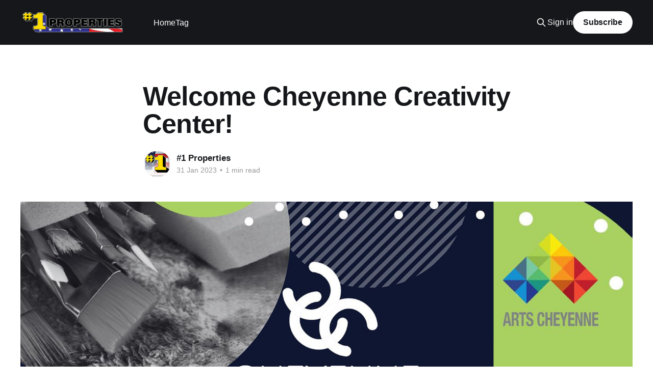

--- FILE ---
content_type: text/html; charset=utf-8
request_url: https://1-properties.ghost.io/welcome-cheyenne-creativity-center/
body_size: 5597
content:
<!DOCTYPE html>
<html lang="en">
<head>

    <title>Welcome Cheyenne Creativity Center!</title>
    <meta charset="utf-8" />
    <meta http-equiv="X-UA-Compatible" content="IE=edge" />
    <meta name="HandheldFriendly" content="True" />
    <meta name="viewport" content="width=device-width, initial-scale=1.0" />
    
    <link rel="preload" as="style" href="/assets/built/screen.css?v=6f8ffb8373" />
    <link rel="preload" as="script" href="/assets/built/casper.js?v=6f8ffb8373" />

    <link rel="stylesheet" type="text/css" href="/assets/built/screen.css?v=6f8ffb8373" />

    <link rel="icon" href="https://1-properties.ghost.io/content/images/size/w256h256/2018/11/-1PROPERTIESicon2019xsm.png" type="image/png">
    <link rel="canonical" href="https://1-properties.ghost.io/welcome-cheyenne-creativity-center/">
    <meta name="referrer" content="no-referrer-when-downgrade">
    
    <meta property="og:site_name" content="#1 Properties Tips/Trends and So Much More">
    <meta property="og:type" content="article">
    <meta property="og:title" content="Welcome Cheyenne Creativity Center!">
    <meta property="og:description" content="Arts Cheyenne invites everyone to come celebrate the opening of the Cheyenne Creativity Center during the First Friday Artwalk on Friday, February 3rd from 5-8pm. Come learn all about The Center, see an exhibition of many of our local artists, and enjoy some delicious food to the sound of great">
    <meta property="og:url" content="https://1-properties.ghost.io/welcome-cheyenne-creativity-center/">
    <meta property="og:image" content="https://1-properties.ghost.io/content/images/size/w1200/2023/01/1-7.jpg">
    <meta property="article:published_time" content="2023-01-31T16:27:15.000Z">
    <meta property="article:modified_time" content="2023-01-31T16:27:15.000Z">
    <meta property="article:publisher" content="https://www.facebook.com/1Properties">
    <meta name="twitter:card" content="summary_large_image">
    <meta name="twitter:title" content="Welcome Cheyenne Creativity Center!">
    <meta name="twitter:description" content="Arts Cheyenne invites everyone to come celebrate the opening of the Cheyenne Creativity Center during the First Friday Artwalk on Friday, February 3rd from 5-8pm. Come learn all about The Center, see an exhibition of many of our local artists, and enjoy some delicious food to the sound of great">
    <meta name="twitter:url" content="https://1-properties.ghost.io/welcome-cheyenne-creativity-center/">
    <meta name="twitter:image" content="https://1-properties.ghost.io/content/images/size/w1200/2023/01/1-7.jpg">
    <meta name="twitter:label1" content="Written by">
    <meta name="twitter:data1" content="#1 Properties">
    <meta name="twitter:site" content="@homesofcheyenne">
    <meta property="og:image:width" content="1200">
    <meta property="og:image:height" content="633">
    
    <script type="application/ld+json">
{
    "@context": "https://schema.org",
    "@type": "Article",
    "publisher": {
        "@type": "Organization",
        "name": "#1 Properties Tips/Trends and So Much More",
        "url": "https://1-properties.ghost.io/",
        "logo": {
            "@type": "ImageObject",
            "url": "https://1-properties.ghost.io/content/images/2018/10/-1-Properties-logo.png"
        }
    },
    "author": {
        "@type": "Person",
        "name": "#1 Properties",
        "image": {
            "@type": "ImageObject",
            "url": "https://1-properties.ghost.io/content/images/2019/05/-1-icon.png",
            "width": 150,
            "height": 150
        },
        "url": "https://1-properties.ghost.io/author/marketing/",
        "sameAs": []
    },
    "headline": "Welcome Cheyenne Creativity Center!",
    "url": "https://1-properties.ghost.io/welcome-cheyenne-creativity-center/",
    "datePublished": "2023-01-31T16:27:15.000Z",
    "dateModified": "2023-01-31T16:27:15.000Z",
    "image": {
        "@type": "ImageObject",
        "url": "https://1-properties.ghost.io/content/images/size/w1200/2023/01/1-7.jpg",
        "width": 1200,
        "height": 633
    },
    "description": "Arts Cheyenne invites everyone to come celebrate the opening of the Cheyenne Creativity Center during the First Friday Artwalk on Friday, February 3rd from 5-8pm. Come learn all about The Center, see an exhibition of many of our local artists, and enjoy some delicious food to the sound of great local music! The Center is located at 1620 Thomes Ave.\n\nThe Center is a space for visual and performing artists to gather, learn, and create together in a collaborative environment. The Center is a pilot ",
    "mainEntityOfPage": "https://1-properties.ghost.io/welcome-cheyenne-creativity-center/"
}
    </script>

    <meta name="generator" content="Ghost 6.13">
    <link rel="alternate" type="application/rss+xml" title="#1 Properties Tips/Trends and So Much More" href="https://1-properties.ghost.io/rss/">
    <script defer src="https://cdn.jsdelivr.net/ghost/portal@~2.56/umd/portal.min.js" data-i18n="true" data-ghost="https://1-properties.ghost.io/" data-key="2ac693b0c42fa216675d09f187" data-api="https://1-properties.ghost.io/ghost/api/content/" data-locale="en" crossorigin="anonymous"></script><style id="gh-members-styles">.gh-post-upgrade-cta-content,
.gh-post-upgrade-cta {
    display: flex;
    flex-direction: column;
    align-items: center;
    font-family: -apple-system, BlinkMacSystemFont, 'Segoe UI', Roboto, Oxygen, Ubuntu, Cantarell, 'Open Sans', 'Helvetica Neue', sans-serif;
    text-align: center;
    width: 100%;
    color: #ffffff;
    font-size: 16px;
}

.gh-post-upgrade-cta-content {
    border-radius: 8px;
    padding: 40px 4vw;
}

.gh-post-upgrade-cta h2 {
    color: #ffffff;
    font-size: 28px;
    letter-spacing: -0.2px;
    margin: 0;
    padding: 0;
}

.gh-post-upgrade-cta p {
    margin: 20px 0 0;
    padding: 0;
}

.gh-post-upgrade-cta small {
    font-size: 16px;
    letter-spacing: -0.2px;
}

.gh-post-upgrade-cta a {
    color: #ffffff;
    cursor: pointer;
    font-weight: 500;
    box-shadow: none;
    text-decoration: underline;
}

.gh-post-upgrade-cta a:hover {
    color: #ffffff;
    opacity: 0.8;
    box-shadow: none;
    text-decoration: underline;
}

.gh-post-upgrade-cta a.gh-btn {
    display: block;
    background: #ffffff;
    text-decoration: none;
    margin: 28px 0 0;
    padding: 8px 18px;
    border-radius: 4px;
    font-size: 16px;
    font-weight: 600;
}

.gh-post-upgrade-cta a.gh-btn:hover {
    opacity: 0.92;
}</style>
    <script defer src="https://cdn.jsdelivr.net/ghost/sodo-search@~1.8/umd/sodo-search.min.js" data-key="2ac693b0c42fa216675d09f187" data-styles="https://cdn.jsdelivr.net/ghost/sodo-search@~1.8/umd/main.css" data-sodo-search="https://1-properties.ghost.io/" data-locale="en" crossorigin="anonymous"></script>
    
    <link href="https://1-properties.ghost.io/webmentions/receive/" rel="webmention">
    <script defer src="/public/cards.min.js?v=6f8ffb8373"></script>
    <link rel="stylesheet" type="text/css" href="/public/cards.min.css?v=6f8ffb8373">
    <script defer src="/public/member-attribution.min.js?v=6f8ffb8373"></script>
    <script defer src="/public/ghost-stats.min.js?v=6f8ffb8373" data-stringify-payload="false" data-datasource="analytics_events" data-storage="localStorage" data-host="https://1-properties.ghost.io/.ghost/analytics/api/v1/page_hit"  tb_site_uuid="4de4753b-e05e-4c22-8a83-a8f47c6a9708" tb_post_uuid="8a69ba4b-6762-473f-a82f-3b28ab2ba1c2" tb_post_type="post" tb_member_uuid="undefined" tb_member_status="undefined"></script><style>:root {--ghost-accent-color: #15171A;}</style>

</head>
<body class="post-template is-head-left-logo has-cover">
<div class="viewport">

    <header id="gh-head" class="gh-head outer">
        <div class="gh-head-inner inner">
            <div class="gh-head-brand">
                <a class="gh-head-logo" href="https://1-properties.ghost.io">
                        <img src="https://1-properties.ghost.io/content/images/2018/10/-1-Properties-logo.png" alt="#1 Properties Tips/Trends and So Much More">
                </a>
                <button class="gh-search gh-icon-btn" aria-label="Search this site" data-ghost-search><svg xmlns="http://www.w3.org/2000/svg" fill="none" viewBox="0 0 24 24" stroke="currentColor" stroke-width="2" width="20" height="20"><path stroke-linecap="round" stroke-linejoin="round" d="M21 21l-6-6m2-5a7 7 0 11-14 0 7 7 0 0114 0z"></path></svg></button>
                <button class="gh-burger" aria-label="Main Menu"></button>
            </div>

            <nav class="gh-head-menu">
                <ul class="nav">
    <li class="nav-home"><a href="https://1-properties.ghost.io/">Home</a></li>
    <li class="nav-tag"><a href="https://1-properties.ghost.io/tag/getting-started/">Tag</a></li>
</ul>

            </nav>

            <div class="gh-head-actions">
                    <button class="gh-search gh-icon-btn" aria-label="Search this site" data-ghost-search><svg xmlns="http://www.w3.org/2000/svg" fill="none" viewBox="0 0 24 24" stroke="currentColor" stroke-width="2" width="20" height="20"><path stroke-linecap="round" stroke-linejoin="round" d="M21 21l-6-6m2-5a7 7 0 11-14 0 7 7 0 0114 0z"></path></svg></button>
                    <div class="gh-head-members">
                                <a class="gh-head-link" href="#/portal/signin" data-portal="signin">Sign in</a>
                                <a class="gh-head-button" href="#/portal/signup" data-portal="signup">Subscribe</a>
                    </div>
            </div>
        </div>
    </header>

    <div class="site-content">
        



<main id="site-main" class="site-main">
<article class="article post ">

    <header class="article-header gh-canvas">

        <div class="article-tag post-card-tags">
        </div>

        <h1 class="article-title">Welcome Cheyenne Creativity Center!</h1>


        <div class="article-byline">
        <section class="article-byline-content">

            <ul class="author-list instapaper_ignore">
                <li class="author-list-item">
                    <a href="/author/marketing/" class="author-avatar" aria-label="Read more of #1 Properties">
                        <img class="author-profile-image" src="/content/images/size/w100/2019/05/-1-icon.png" alt="#1 Properties" />
                    </a>
                </li>
            </ul>

            <div class="article-byline-meta">
                <h4 class="author-name"><a href="/author/marketing/">#1 Properties</a></h4>
                <div class="byline-meta-content">
                    <time class="byline-meta-date" datetime="2023-01-31">31 Jan 2023</time>
                        <span class="byline-reading-time"><span class="bull">&bull;</span> 1 min read</span>
                </div>
            </div>

        </section>
        </div>

            <figure class="article-image">
                <img
                    srcset="/content/images/size/w300/2023/01/1-7.jpg 300w,
                            /content/images/size/w600/2023/01/1-7.jpg 600w,
                            /content/images/size/w1000/2023/01/1-7.jpg 1000w,
                            /content/images/size/w2000/2023/01/1-7.jpg 2000w"
                    sizes="(min-width: 1400px) 1400px, 92vw"
                    src="/content/images/size/w2000/2023/01/1-7.jpg"
                    alt="Welcome Cheyenne Creativity Center!"
                />
            </figure>

    </header>

    <section class="gh-content gh-canvas">
        <p>Arts Cheyenne invites everyone to come celebrate the opening of the Cheyenne Creativity Center during the First Friday Artwalk on Friday, February 3rd from 5-8pm. Come learn all about The Center, see an exhibition of many of our local artists, and enjoy some delicious food to the sound of great local music! The Center is located at 1620 Thomes Ave.</p><figure class="kg-card kg-image-card kg-card-hascaption"><img src="https://1-properties.ghost.io/content/images/2023/01/TrophyCreative_1.jpg" class="kg-image" alt loading="lazy" width="1218" height="560" srcset="https://1-properties.ghost.io/content/images/size/w600/2023/01/TrophyCreative_1.jpg 600w, https://1-properties.ghost.io/content/images/size/w1000/2023/01/TrophyCreative_1.jpg 1000w, https://1-properties.ghost.io/content/images/2023/01/TrophyCreative_1.jpg 1218w" sizes="(min-width: 720px) 720px"><figcaption>1620 Thomes Ave.</figcaption></figure><p>The Center is a space for visual and performing artists to gather, learn, and create together in a collaborative environment. The Center is a pilot project for Arts Cheyenne to test the community’s response and need for an arts center, building up awareness, capacity and funding for a permanent center in the future. The Cheyenne Creativity Center is supported in part by a grant from the Wyoming Cultural Trust Fund, a program of the Department of State Parks and Cultural Resources.</p><p>The inaugural program of The Center is the ‘Emerging Artists Program’–a program designed to offer education, training, curation and real-world experience for Emerging Artists in the Cheyenne and Laramie County area. While focusing on Emerging Artists to start, the Cheyenne Creativity Center will also offer gallery shows, workshops and training open to all artists in Wyoming/Northern Colorado area.</p><p>Starting in February, 2023, The Cheyenne Creativity Center will offer monthly workshops and classes, providing an opportunity for our local artists to learn and grow. The Center will also have regular, rotating exhibitions featuring local artists. </p><p>If you’re an artist of any discipline, and would like to learn more, please reach out to the Emerging Artist Coordinator Tatiana Thompson via email: <a href="mailto:tatiana@artscheyenn">tatiana@artscheyenne.com</a></p>
    </section>


</article>
</main>

    <section class="footer-cta outer">
        <div class="inner">
            <h2 class="footer-cta-title">Sign up for more like this.</h2>
            <a class="footer-cta-button" href="#/portal" data-portal>
                <div class="footer-cta-input">Enter your email</div>
                <span>Subscribe</span>
            </a>
        </div>
    </section>



            <aside class="read-more-wrap outer">
                <div class="read-more inner">
                        
<article class="post-card post">

    <a class="post-card-image-link" href="/is-solar-right-for-your-home/">

        <img class="post-card-image"
            srcset="/content/images/size/w300/2026/01/AdobeStock_175556195.jpeg 300w,
                    /content/images/size/w600/2026/01/AdobeStock_175556195.jpeg 600w,
                    /content/images/size/w1000/2026/01/AdobeStock_175556195.jpeg 1000w,
                    /content/images/size/w2000/2026/01/AdobeStock_175556195.jpeg 2000w"
            sizes="(max-width: 1000px) 400px, 800px"
            src="/content/images/size/w600/2026/01/AdobeStock_175556195.jpeg"
            alt="Is Solar Right for Your Home?"
            loading="lazy"
        />


    </a>

    <div class="post-card-content">

        <a class="post-card-content-link" href="/is-solar-right-for-your-home/">
            <header class="post-card-header">
                <div class="post-card-tags">
                </div>
                <h2 class="post-card-title">
                    Is Solar Right for Your Home?
                </h2>
            </header>
                <div class="post-card-excerpt">With rising energy costs and growing interest in sustainable living, solar panels have become a popular home upgrade. You may have even had sales people come to your door listing some compelling advantages, but it isn&#39;t the perfect solution for every homeowner or every property.

If you&#39;</div>
        </a>

        <footer class="post-card-meta">
            <time class="post-card-meta-date" datetime="2026-01-20">20 Jan 2026</time>
                <span class="post-card-meta-length">3 min read</span>
        </footer>

    </div>

</article>
                        
<article class="post-card post">

    <a class="post-card-image-link" href="/a-little-heat-a-lot-of-heart-1-properties-gears-up-for-the-boys-girls-club-chili-challenge/">

        <img class="post-card-image"
            srcset="/content/images/size/w300/2026/01/Chili-Challenge.png 300w,
                    /content/images/size/w600/2026/01/Chili-Challenge.png 600w,
                    /content/images/size/w1000/2026/01/Chili-Challenge.png 1000w,
                    /content/images/size/w2000/2026/01/Chili-Challenge.png 2000w"
            sizes="(max-width: 1000px) 400px, 800px"
            src="/content/images/size/w600/2026/01/Chili-Challenge.png"
            alt="A Little Heat, A Lot of Heart: #1 Properties Gears Up for the Boys &amp; Girls Club Chili Challenge"
            loading="lazy"
        />


    </a>

    <div class="post-card-content">

        <a class="post-card-content-link" href="/a-little-heat-a-lot-of-heart-1-properties-gears-up-for-the-boys-girls-club-chili-challenge/">
            <header class="post-card-header">
                <div class="post-card-tags">
                </div>
                <h2 class="post-card-title">
                    A Little Heat, A Lot of Heart: #1 Properties Gears Up for the Boys &amp; Girls Club Chili Challenge
                </h2>
            </header>
                <div class="post-card-excerpt">Green chili, white chili, or red chili? You’ll have to stop by our booth to find out!

This Friday, the Boys &amp; Girls Clubs of Southeast Wyoming will host their 16th annual Chili Challenge, and once again, the agents and staff at #1 Properties are proud to be part</div>
        </a>

        <footer class="post-card-meta">
            <time class="post-card-meta-date" datetime="2026-01-13">13 Jan 2026</time>
                <span class="post-card-meta-length">2 min read</span>
        </footer>

    </div>

</article>
                        
<article class="post-card post">

    <a class="post-card-image-link" href="/things-to-do-in-cheyenne-this-weekend-home-show-art-walk-markets-more/">

        <img class="post-card-image"
            srcset="/content/images/size/w300/2026/01/Blog-POst--2-.png 300w,
                    /content/images/size/w600/2026/01/Blog-POst--2-.png 600w,
                    /content/images/size/w1000/2026/01/Blog-POst--2-.png 1000w,
                    /content/images/size/w2000/2026/01/Blog-POst--2-.png 2000w"
            sizes="(max-width: 1000px) 400px, 800px"
            src="/content/images/size/w600/2026/01/Blog-POst--2-.png"
            alt="Things to Do in Cheyenne This Weekend: Home Show, Art Walk, Markets &amp; More"
            loading="lazy"
        />


    </a>

    <div class="post-card-content">

        <a class="post-card-content-link" href="/things-to-do-in-cheyenne-this-weekend-home-show-art-walk-markets-more/">
            <header class="post-card-header">
                <div class="post-card-tags">
                </div>
                <h2 class="post-card-title">
                    Things to Do in Cheyenne This Weekend: Home Show, Art Walk, Markets &amp; More
                </h2>
            </header>
                <div class="post-card-excerpt">Cheyenne Fall Home Show - Event Center at Archer

Friday-Sunday, January 9th-11th | 12:00-6:00, 10:00-5:00 &amp; 11:00-4:00 | Free

This free event is the perfect opportunity for homeowners to save BIG on all home improvement projects and meet with local and national vendors face to face,</div>
        </a>

        <footer class="post-card-meta">
            <time class="post-card-meta-date" datetime="2026-01-08">08 Jan 2026</time>
                <span class="post-card-meta-length">3 min read</span>
        </footer>

    </div>

</article>
                </div>
            </aside>



    </div>

    <footer class="site-footer outer">
        <div class="inner">
            <section class="copyright"><a href="https://1-properties.ghost.io">#1 Properties Tips/Trends and So Much More</a> &copy; 2026</section>
            <nav class="site-footer-nav">
                
            </nav>
            <div class="gh-powered-by"><a href="https://ghost.org/" target="_blank" rel="noopener">Powered by Ghost</a></div>
        </div>
    </footer>

</div>

    <div class="pswp" tabindex="-1" role="dialog" aria-hidden="true">
    <div class="pswp__bg"></div>

    <div class="pswp__scroll-wrap">
        <div class="pswp__container">
            <div class="pswp__item"></div>
            <div class="pswp__item"></div>
            <div class="pswp__item"></div>
        </div>

        <div class="pswp__ui pswp__ui--hidden">
            <div class="pswp__top-bar">
                <div class="pswp__counter"></div>

                <button class="pswp__button pswp__button--close" title="Close (Esc)"></button>
                <button class="pswp__button pswp__button--share" title="Share"></button>
                <button class="pswp__button pswp__button--fs" title="Toggle fullscreen"></button>
                <button class="pswp__button pswp__button--zoom" title="Zoom in/out"></button>

                <div class="pswp__preloader">
                    <div class="pswp__preloader__icn">
                        <div class="pswp__preloader__cut">
                            <div class="pswp__preloader__donut"></div>
                        </div>
                    </div>
                </div>
            </div>

            <div class="pswp__share-modal pswp__share-modal--hidden pswp__single-tap">
                <div class="pswp__share-tooltip"></div>
            </div>

            <button class="pswp__button pswp__button--arrow--left" title="Previous (arrow left)"></button>
            <button class="pswp__button pswp__button--arrow--right" title="Next (arrow right)"></button>

            <div class="pswp__caption">
                <div class="pswp__caption__center"></div>
            </div>
        </div>
    </div>
</div>
<script
    src="https://code.jquery.com/jquery-3.5.1.min.js"
    integrity="sha256-9/aliU8dGd2tb6OSsuzixeV4y/faTqgFtohetphbbj0="
    crossorigin="anonymous">
</script>
<script src="/assets/built/casper.js?v=6f8ffb8373"></script>
<script>
$(document).ready(function () {
    // Mobile Menu Trigger
    $('.gh-burger').click(function () {
        $('body').toggleClass('gh-head-open');
    });
    // FitVids - Makes video embeds responsive
    $(".gh-content").fitVids();
});
</script>



</body>
</html>
